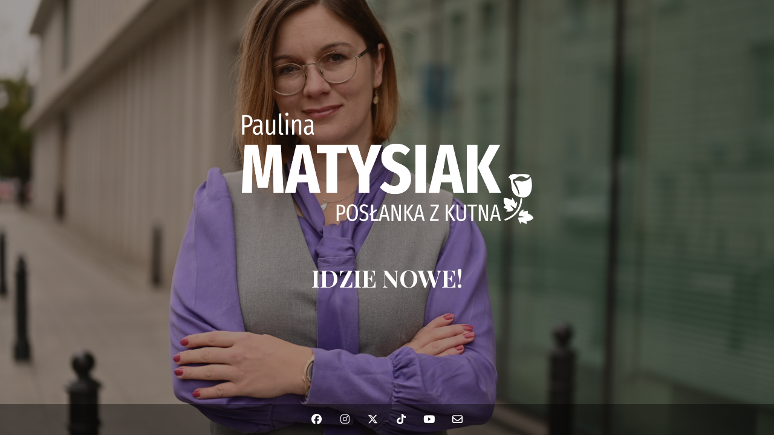

--- FILE ---
content_type: text/html; charset=UTF-8
request_url: https://paulinamatysiak.pl/2023/07/20/bezposrednie-polaczenia-kaliska-kujawskie-poznan-poslanka-apeluje-do-marszalkow/
body_size: 3131
content:
<!DOCTYPE html>

<html lang="pl-PL" prefix="og: https://ogp.me/ns# fb: http://ogp.me/ns/fb#">
    <head>
    	<meta charset="UTF-8">
    	<meta name="viewport" content="width=device-width, initial-scale=1">

        <!-- SEO -->
<title>PAULINA MATYSIAK</title><meta name="description" content="Posłanka na Sejm RP"/>
<!-- og meta for facebook, googleplus -->
<meta property="og:title" content="PAULINA MATYSIAK"/>
<meta property="og:description" content="Posłanka na Sejm RP"/>
<meta property="og:url" content="https://paulinamatysiak.pl"/>
<meta property="og:type" content="website" />
<meta property="og:image" content="https://paulinamatysiak.pl/wp-content/uploads/2024/11/DSC_6474_4-1024x683.jpeg"/>

<!-- twitter meta -->
<meta name="twitter:card" content="summary_large_image"/>
<meta name="twitter:title" content="PAULINA MATYSIAK"/>
<meta name="twitter:description" content="Posłanka na Sejm RP"/>
<meta name="twitter:url" content="https://paulinamatysiak.pl"/>
<meta name="twitter:image" content="https://paulinamatysiak.pl/wp-content/uploads/2024/11/DSC_6474_4-1024x683.jpeg"/>

<link data-optimized="1" rel="stylesheet" href="https://paulinamatysiak.pl/wp-content/litespeed/css/58c0766f9bd29aae9bac8a4b2e81b9e9.css?ver=3938c" type="text/css" media="all">
<link data-optimized="1" rel="stylesheet" href="https://paulinamatysiak.pl/wp-content/litespeed/css/b39b0ca9ca6a4c0153aab7929a3b614c.css?ver=b614c">
<link href="https://cdnjs.cloudflare.com/ajax/libs/font-awesome/6.7.2/css/all.min.css" rel="stylesheet" >
<link href="https://fonts.googleapis.com/css?family=Playfair+Display:700%7CMontserrat:400,700,400&amp;subset=latin-ext,cyrillic,latin,vietnamese,cyrillic-ext" rel="stylesheet">


        <style>
            body,input {font-family:'Montserrat', 'sans-serif';color:#ffffff;}
                            .social-list {background-color: rgba(0,0,0,0.4);}
                            a {color:#ffffff;}
            h1,h2,h3,h4,h5,h6 {font-family:'Playfair Display', 'sans-serif';}
            body {font-size:17px; letter-spacing: 0px; font-weight:400;; }
            h1:not(.text-logo),h2, h3,h4,h5,h6,.text-logo-wrapper {font-size:2.3529411764706em;letter-spacing: 0px; font-weight:700;font-style: normal;; }
            h1 {font-weight:700;font-style: normal;;}
        </style>

        

<style>
    .wp-video {margin: 0 auto;}
    .wp-video-shortcode {max-width: 100%;}
    .grecaptcha-badge {display: none!important;}
    .text-logo {display: inline-block;}
    #gdpr-checkbox {-webkit-appearance: checkbox;-moz-appearance: checkbox;width: initial;height: initial;}
    #counter.expired {display: none; }
    input, button {
        box-shadow: inset 0 0 0 0 !important;
        -webkit-box-shadow: inset 0 0 0 0 !important;
        -webkit-appearance: none;
        outline: none;
    }
</style>



<!-- Hotjar Tracking Code for Site 4991060 (name missing) -->
<script>
    (function(h,o,t,j,a,r){
        h.hj=h.hj||function(){(h.hj.q=h.hj.q||[]).push(arguments)};
        h._hjSettings={hjid:4991060,hjsv:6};
        a=o.getElementsByTagName('head')[0];
        r=o.createElement('script');r.async=1;
        r.src=t+h._hjSettings.hjid+j+h._hjSettings.hjsv;
        a.appendChild(r);
    })(window,document,'https://static.hotjar.com/c/hotjar-','.js?sv=');
</script>

<!-- GetResponse Analytics -->
  <script type="text/javascript">
      
  (function(m, o, n, t, e, r, _){
          m['__GetResponseAnalyticsObject'] = e;m[e] = m[e] || function() {(m[e].q = m[e].q || []).push(arguments)};
          r = o.createElement(n);_ = o.getElementsByTagName(n)[0];r.async = 1;r.src = t;r.setAttribute('crossorigin', 'use-credentials');_.parentNode .insertBefore(r, _);
      })(window, document, 'script', 'https://an.gr-wcon.com/script/75dd8beb-2216-4536-8b04-03fd6fdae518/ga.js', 'GrTracking');


  </script>
  <!-- End GetResponse Analytics -->


    </head>


    <body id="body">
        <div id="background-wrapper">

         <div id="background-image" class="image" style="background-image:url('https://paulinamatysiak.pl/wp-content/uploads/2024/11/DSC_6474_4.jpeg')"></div><div class="background-overlay solid-color" style="background-color:#0a0a0a;opacity:0.4"></div>
        </div>

        
        <section class="section section-body">
            <div class="logo-wrapper image"><a href="https://paulinamatysiak.pl" style="text-decoration:none"><img src="https://paulinamatysiak.pl/wp-content/uploads/2025/11/matysiak_roza.png" class="graphic-logo" alt="logo"></a></div><h2 class="cmp-title animated ">IDZIE NOWE!</h2>         
         </section>
        <ul class="social-list"><li class="social-child"><a href="https://www.facebook.com/PolaMatysiakKutno" target="top" class="social-facebook"><i class="fab fa-facebook" aria-hidden="true"></i></a></li><li class="social-child"><a href="https://www.instagram.com/polamatysiak/" target="top" class="social-instagram"><i class="fab fa-instagram" aria-hidden="true"></i></a></li><li class="social-child"><a href="https://x.com/PolaMatysiak" target="top" class="social-x"><i class="fab fa-x-twitter" aria-hidden="true"></i></a></li><li class="social-child"><a href="https://www.tiktok.com/@poslankamatysiak" target="top" class="social-tiktok"><i class="fab fa-tiktok" aria-hidden="true"></i></a></li><li class="social-child"><a href="https://www.youtube.com/channel/UCLRAd9-Hw6kEI1aPBrSaF9A" target="top" class="social-youtube"><i class="fab fa-youtube" aria-hidden="true"></i></a></li><li class="social-child"><a href="mailto:biuro@paulinamatysiak.pl" target="top" class="social-envelope-o"><i class="far fa-envelope" aria-hidden="true"></i></a></li></ul>
    <!-- Fade in background image after load -->
    <script>
        window.addEventListener("load",function(event) {
            init();
        });

        function init(){

            var image = document.getElementById('background-image');
            var body = document.getElementById('body');
            
            if ( image === null ) {
                image = document.getElementById('body');
            } 

            if ( image != null ) {
                if ( image.className !== 'image-unsplash') {
                    image.classList.add('loaded');
                    body.classList.add('loaded');
                }
            }

                    }
    </script>

    
    <script>
        /* Subscribe form script */
        var ajaxWpUrl = 'https://paulinamatysiak.pl/wp-admin/admin-ajax.php';
        var {pathname} = new URL(ajaxWpUrl);
        var ajaxurl = `${location.protocol}//${location.hostname}${pathname}`;
        var security = '7ff7b95ad1';
        var msg = '';
        subForm = function( form, resultElement, emailInput, firstnameInput, lastnameInput, token = '' ) {
            if ( emailInput.value !== '' ) {
                const firstname = firstnameInput === null ? '' : firstnameInput.value;
                const lastname = lastnameInput === null ? '' : lastnameInput.value;

                fetch( ajaxurl, {
                    method: 'POST',
                    headers: {
                        'Content-Type': 'application/x-www-form-urlencoded; charset=utf-8',
                        'Access-Control-Allow-Origin': '*',
                    },
                    body: `action=niteo_subscribe&ajax=true&form_honeypot=&email=${ encodeURIComponent(emailInput.value) }&firstname=${ encodeURIComponent(firstname) }&lastname=${ encodeURIComponent(lastname) }&security=${ security }&token=${ token }`,
                    credentials: 'same-origin'
                } )
                .then( (res) => {
                    return res.json();
                } )
                .then( (data) => {
                    resultElement.innerHTML = data.message; // Display the result inside result element.
                    form.classList.add('-subscribed');
                    if (data.status == 1) {
                        form.classList.remove('-subscribe-failed');
                        form.classList.add('-subscribe-successful');
                        emailInput.value = '';
                        firstnameInput ? firstnameInput.value = '' : null;
                        lastnameInput ? lastnameInput.value = '' : null;
                        
                    } else {
                        form.classList.add('-subscribe-failed');
                    }
                } )
                .catch(function(error) { console.log(error.message); });

            } else {
                resultElement.innerHTML = 'Oops! Email is empty.';
            }
        }
    </script>

<!-- Build by CMP – Coming Soon Maintenance Plugin by NiteoThemes -->
<!-- Visit plugin page https://wordpress.org/plugins/cmp-coming-soon-maintenance/ -->
<!-- More CMP Themes on https://niteothemes.com -->
    </body>

</html>


<!-- Page cached by LiteSpeed Cache 7.7 on 2026-01-04 03:04:54 -->

--- FILE ---
content_type: text/css
request_url: https://paulinamatysiak.pl/wp-content/litespeed/css/58c0766f9bd29aae9bac8a4b2e81b9e9.css?ver=3938c
body_size: 813
content:
body{display:flex;flex-direction:column;margin:0;min-height:100vh;position:relative;-webkit-font-smoothing:antialiased;-moz-osx-font-smoothing:grayscale}h1,h2,h3,h4,h5,h6{font-weight:400;font-size:2.5em;margin-bottom:.5em;margin-top:0}img{max-width:100%;height:auto}.logo-wrapper.image{margin-bottom:2em}.section{flex-grow:1;padding:2em;text-align:center;position:relative}.section-body{display:flex;justify-content:center;flex-direction:column;flex-grow:10;width:70%;max-width:1170px;min-height:calc(100vh - 7em);margin:0 auto}.graphic-logo{width:auto;max-width:500px;max-height:300px;margin:0 auto}.text-logo{font-size:2em}.section-body p{font-size:1em;line-height:1.5em}#background-wrapper,#background-image,#background-color,.background-overlay{position:absolute;top:0;right:0;bottom:0;left:0}#background-wrapper{overflow:hidden}#background-image{background-attachment:fixed;background-position:center center;background-repeat:no-repeat;background-size:cover}#background-image.pattern{background-size:initial;background-repeat:repeat}.video-banner{position:absolute;top:0;right:0;bottom:0;left:0;background-position:center center;background-repeat:no-repeat;background-size:cover;z-index:-1}#background-image{opacity:0;-o-transition:opacity .5s;transition:opacity .5s}#background-image.loaded{opacity:1}.video-banner iframe,.video-banner video{-o-transition:opacity 1500ms;transition:opacity 1500ms}.social-list{height:3em;padding:0;margin:0;z-index:100;text-align:center}.social-list li{list-style:none;display:inline-block;padding:0 2px}.social-list a{display:block;height:3em;width:2.5em;line-height:3em;background:#fff0;-o-transition:background 300ms linear;transition:background 300ms linear;border-radius:5px}.social-list i{font-size:1em;-o-transition:all 300ms linear;transition:all 300ms linear}.social-list a:hover i{-webkit-animation:spin 300ms linear;animation:spin 300ms linear}.lang-switch-wrapper{position:absolute;top:50px;right:50px}@-webkit-keyframes spin{from{-webkit-transform:rotate(0deg)}to{-webkit-transform:rotate(360deg)}}@keyframes spin{from{-webkit-transform:rotate(0deg);transform:rotate(0deg)}to{-webkit-transform:rotate(360deg);transform:rotate(360deg)}}@media only screen and (max-width:1024px){.graphic-logo{padding:20px 0}.section-body,.social-list{font-size:16px!important}.section-body h1:not(.text-logo),.section-body h2,.section-body h3,.section-body h4,.section-body h5,.section-body h6,.text-logo-wrapper{font-size:1.8em!important}}@media only screen and (max-width:680px){.section-body,.social-list{font-size:15px!important}.text-logo{font-size:1.6em}.lang-switch-wrapper{position:absolute;top:20px;right:20px}}@media only screen and (max-width:560px){.section{padding:4em 1em;min-height:calc(100vh - 11em)}.section-body{width:auto}.graphic-logo{max-height:200px;padding-bottom:0;max-width:100%}.section-body,.social-list{font-size:14px!important}}